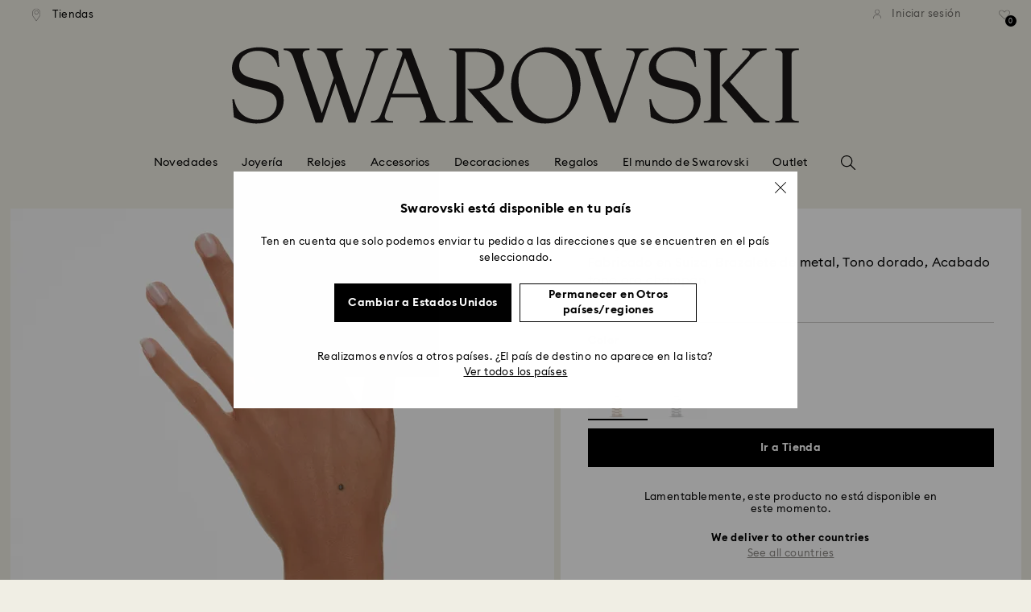

--- FILE ---
content_type: text/javascript;charset=utf-8
request_url: https://recs.algorecs.com/rrserver/p13n_generated.js?a=257364ecf2e5f8e6&ts=1768583830646&v=2.1.0.20251222&ssl=t&p=5673013&pt=%7Citem_page.pdp_01%7Citem_page.pdp_02%7Citem_page.pdp_historyline&sgs=%7Coptin%3Aoptin&cts=https%3A%2F%2Fwww.swarovski.com%2Fes-AA&chi=%7C0202&rid=AA-es&l=1
body_size: 3023
content:
RR.data = {JSON:{"placements":[]}};  RR.secureClickURL= function(url) {   if (window.location.protocol === "https:"){     return url.replace("http:", "https:").replace("http%","https%");   } else {     return url;   }   };var rr_remote_data='eF5j4cotK8lMETA0NTHUBUKW0mQPs8TUVDOLNBPdVCPLRF2TNGMLXTPjxDRdy1QzszTDNGMzQ4NUAJ0FDqc';var rr_recs={placements:[{used:false,placementType:'item_page.pdp_01',html:''},{used:false,placementType:'item_page.pdp_02',html:''}]},rr_dynamic={placements:[]},rr_call_after_flush=function(){ 	function formatMoney(number, places, symbol, thousand, decimal) { 		number = number || 0; 		places = !isNaN(places = Math.abs(places)) ? places : 2; 		symbol = symbol !== undefined ? symbol : "$"; 		thousand = thousand || ","; 		decimal = decimal || "."; 		var negative = number < 0 ? "-" : "", 		i = parseInt(number = Math.abs(+number || 0).toFixed(places), 10) + "", 		j = (j = i.length) > 3 ? j % 3 : 0; 		return symbol + negative + (j ? i.substr(0, j) + thousand : "") + i.substr(j).replace(/(\d{3})(?=\d)/g, "$1" + thousand) + (places ? decimal + Math.abs(number - i).toFixed(places).slice(2) : ""); }    function formatCurrency(price) {         				var formattedPrice = ''; 				 				var currencyCode = price.replace(/[^a-zA-Z¥₩$ł₹£₺₽č]+/g, ''); 				var purePrice = price.replace(/[^0-9.,]+/, ''); 				  			 				if (/^-?(?:\d+|\d{1,3}(?:,\d{3})+)(?:(\.)\d+)?$/.test(purePrice)){ 					purePrice = purePrice.replace(',', '');                     purePrice = purePrice.replace(',', '');  				} else { 					purePrice = purePrice.replace('.', ''); 					purePrice = purePrice.replace(',', '.');  				}      switch (currencyCode) { 			case "₩":       		case "¥": 			    var formattedPrice = formatMoney(purePrice,0, currencyCode + " ", ",", "."); 			    break;               		default:       		var formattedPrice = formatMoney(purePrice,2, currencyCode + " ", ",", ".");       	}   	return formattedPrice;   }       RR.data.JSON.placements[0] = {   "layout":"Standard JSON",   "strategy_message":"Recomendado para ti",   "strategy_name": "CompoundStrat_Cross-sell-top-seller",   "placement_name": rr_recs.placements[0].placementType,   "placement_name_requested": "item_page.pdp_01",   "items":[] }; var url = "https://recs.algorecs.com/rrserver/click?a=257364ecf2e5f8e6&vg=6aef68f4-e29a-4f38-63af-9e66f1f3610e&pti=1&pa=pdp_01&hpi=10879&stn=CompoundStrat_Cross-sell-top-seller&stid=32234&rti=2&sgs=optin&qsgs=18140%7C17827&mvtId=-1&mvtTs=1768583830843&uguid=6aee68f4-e29a-4f38-63af-9e66f1f3610e&channelId=WEB&s=&pg=3518&rid=AA-es&p=5672981&ind=0&ct=https%3A%2F%2Fwww.swarovski.com%2Fes-AA%2Fp-5672981";   var productUrl = url.match(/ct=([^&]+)/)[1]; var slash = "%2F"; var productUrlClean = String(productUrl).replace(/%2F/gi, "/");  productUrlClean = String(productUrlClean).replace("%3A", ":");   var ct = "ct=" + productUrl; var ctURL = String(url).replace(ct,'');   var fullName = "Reloj Matrix tennis 7-link, Fabricado en Suiza, Brazalete de metal, Tono oro rosa, Acabado tono oro rosa"; var decodedImage = decodeURIComponent("https://asset.swarovski.com/images/$size_360/t_swa103/b_rgb:ffffff,c_scale,dpr_auto,f_auto,w_auto/5672981/5672981.jpg");      RR.data.JSON.placements[0].items.push({ 	"id": "5672981", 	"name" : "Reloj Matrix tennis 7-link, Fabricado en Suiza...", 	"sale_price": "", 	"price": formatCurrency("$230,00"), 	"rating": "", 	"image_url": decodedImage,     "clicktrackingurl":  ctURL,      "productUrl": productUrlClean,     "link_url":  url,  	     "price_min": formatCurrency("$230,00"),   	"price_max": formatCurrency("$230,00"), 	"percentage": "", 	"percentage_high": "" });var url = "https://recs.algorecs.com/rrserver/click?a=257364ecf2e5f8e6&vg=6aef68f4-e29a-4f38-63af-9e66f1f3610e&pti=1&pa=pdp_01&hpi=10879&stn=CompoundStrat_Cross-sell-top-seller&stid=32234&rti=2&sgs=optin&qsgs=18140%7C17827&mvtId=-1&mvtTs=1768583830843&uguid=6aee68f4-e29a-4f38-63af-9e66f1f3610e&channelId=WEB&s=&pg=3518&rid=AA-es&p=5735020&ind=1&ct=https%3A%2F%2Fwww.swarovski.com%2Fes-AA%2Fp-5735020";   var productUrl = url.match(/ct=([^&]+)/)[1]; var slash = "%2F"; var productUrlClean = String(productUrl).replace(/%2F/gi, "/");  productUrlClean = String(productUrlClean).replace("%3A", ":");   var ct = "ct=" + productUrl; var ctURL = String(url).replace(ct,'');   var fullName = "Pendientes de aro Sommerset, Pequeños, Blancos, Baño tono oro"; var decodedImage = decodeURIComponent("https://asset.swarovski.com/images/$size_360/t_swa103/b_rgb:ffffff,c_scale,dpr_auto,f_auto,w_auto/5735020/5735020.jpg");      RR.data.JSON.placements[0].items.push({ 	"id": "5735020", 	"name" : "Pendientes de aro Sommerset, Pequeños, Blancos...", 	"sale_price": "", 	"price": formatCurrency("$49,00"), 	"rating": "", 	"image_url": decodedImage,     "clicktrackingurl":  ctURL,      "productUrl": productUrlClean,     "link_url":  url,  	     "price_min": formatCurrency("$49,00"),   	"price_max": formatCurrency("$49,00"), 	"percentage": "", 	"percentage_high": "" });var url = "https://recs.algorecs.com/rrserver/click?a=257364ecf2e5f8e6&vg=6aef68f4-e29a-4f38-63af-9e66f1f3610e&pti=1&pa=pdp_01&hpi=10879&stn=CompoundStrat_Cross-sell-top-seller&stid=32234&rti=2&sgs=optin&qsgs=18140%7C17827&mvtId=-1&mvtTs=1768583830843&uguid=6aee68f4-e29a-4f38-63af-9e66f1f3610e&channelId=WEB&s=&pg=3518&rid=AA-es&p=5734677&ind=2&ct=https%3A%2F%2Fwww.swarovski.com%2Fes-AA%2Fp-5734677";   var productUrl = url.match(/ct=([^&]+)/)[1]; var slash = "%2F"; var productUrlClean = String(productUrl).replace(/%2F/gi, "/");  productUrlClean = String(productUrlClean).replace("%3A", ":");   var ct = "ct=" + productUrl; var ctURL = String(url).replace(ct,'');   var fullName = "Strand Swarovski Remix Collection, Talla redonda, Blanco, Baño tono oro"; var decodedImage = decodeURIComponent("https://asset.swarovski.com/images/$size_360/t_swa103/b_rgb:ffffff,c_scale,dpr_auto,f_auto,w_auto/5734677/5734677.jpg");      RR.data.JSON.placements[0].items.push({ 	"id": "5734677", 	"name" : "Strand Swarovski Remix Collection, Talla...", 	"sale_price": "", 	"price": formatCurrency("$60,00"), 	"rating": "", 	"image_url": decodedImage,     "clicktrackingurl":  ctURL,      "productUrl": productUrlClean,     "link_url":  url,  	     "price_min": formatCurrency("$60,00"),   	"price_max": formatCurrency("$60,00"), 	"percentage": "", 	"percentage_high": "" });var url = "https://recs.algorecs.com/rrserver/click?a=257364ecf2e5f8e6&vg=6aef68f4-e29a-4f38-63af-9e66f1f3610e&pti=1&pa=pdp_01&hpi=10879&stn=CompoundStrat_Cross-sell-top-seller&stid=32234&rti=2&sgs=optin&qsgs=18140%7C17827&mvtId=-1&mvtTs=1768583830843&uguid=6aee68f4-e29a-4f38-63af-9e66f1f3610e&channelId=WEB&s=&pg=3518&rid=AA-es&p=5729182&ind=3&ct=https%3A%2F%2Fwww.swarovski.com%2Fes-AA%2Fp-5729182";   var productUrl = url.match(/ct=([^&]+)/)[1]; var slash = "%2F"; var productUrlClean = String(productUrl).replace(/%2F/gi, "/");  productUrlClean = String(productUrlClean).replace("%3A", ":");   var ct = "ct=" + productUrl; var ctURL = String(url).replace(ct,'');   var fullName = "Reloj, Pulsera de talla octogonal, Blanco, Acero inoxidable"; var decodedImage = decodeURIComponent("https://asset.swarovski.com/images/$size_360/t_swa103/b_rgb:ffffff,c_scale,dpr_auto,f_auto,w_auto/5729182/5729182.jpg");      RR.data.JSON.placements[0].items.push({ 	"id": "5729182", 	"name" : "Reloj, Pulsera de talla octogonal, Blanco...", 	"sale_price": "", 	"price": formatCurrency("$240,00"), 	"rating": "", 	"image_url": decodedImage,     "clicktrackingurl":  ctURL,      "productUrl": productUrlClean,     "link_url":  url,  	     "price_min": formatCurrency("$240,00"),   	"price_max": formatCurrency("$240,00"), 	"percentage": "", 	"percentage_high": "" });var url = "https://recs.algorecs.com/rrserver/click?a=257364ecf2e5f8e6&vg=6aef68f4-e29a-4f38-63af-9e66f1f3610e&pti=1&pa=pdp_01&hpi=10879&stn=CompoundStrat_Cross-sell-top-seller&stid=32234&rti=2&sgs=optin&qsgs=18140%7C17827&mvtId=-1&mvtTs=1768583830843&uguid=6aee68f4-e29a-4f38-63af-9e66f1f3610e&channelId=WEB&s=&pg=3518&rid=AA-es&p=5741229&ind=4&ct=https%3A%2F%2Fwww.swarovski.com%2Fes-AA%2Fp-5741229";   var productUrl = url.match(/ct=([^&]+)/)[1]; var slash = "%2F"; var productUrlClean = String(productUrl).replace(/%2F/gi, "/");  productUrlClean = String(productUrlClean).replace("%3A", ":");   var ct = "ct=" + productUrl; var ctURL = String(url).replace(ct,'');   var fullName = "Reloj Imber, Fabricado en Suiza, Brazalete de metal, Tono plateado, Acero inoxidable"; var decodedImage = decodeURIComponent("https://asset.swarovski.com/images/$size_360/t_swa103/b_rgb:ffffff,c_scale,dpr_auto,f_auto,w_auto/5741229/5741229.jpg");      RR.data.JSON.placements[0].items.push({ 	"id": "5741229", 	"name" : "Reloj Imber, Fabricado en Suiza, Brazalete de...", 	"sale_price": "", 	"price": formatCurrency("$234,00"), 	"rating": "", 	"image_url": decodedImage,     "clicktrackingurl":  ctURL,      "productUrl": productUrlClean,     "link_url":  url,  	     "price_min": formatCurrency("$234,00"),   	"price_max": formatCurrency("$234,00"), 	"percentage": "", 	"percentage_high": "" });var url = "https://recs.algorecs.com/rrserver/click?a=257364ecf2e5f8e6&vg=6aef68f4-e29a-4f38-63af-9e66f1f3610e&pti=1&pa=pdp_01&hpi=10879&stn=CompoundStrat_Cross-sell-top-seller&stid=32234&rti=2&sgs=optin&qsgs=18140%7C17827&mvtId=-1&mvtTs=1768583830843&uguid=6aee68f4-e29a-4f38-63af-9e66f1f3610e&channelId=WEB&s=&pg=3518&rid=AA-es&p=5729843&ind=5&ct=https%3A%2F%2Fwww.swarovski.com%2Fes-AA%2Fp-5729843";   var productUrl = url.match(/ct=([^&]+)/)[1]; var slash = "%2F"; var productUrlClean = String(productUrl).replace(/%2F/gi, "/");  productUrlClean = String(productUrlClean).replace("%3A", ":");   var ct = "ct=" + productUrl; var ctURL = String(url).replace(ct,'');   var fullName = "Reloj, Pulsera de talla octogonal, Rosa, Acabado tono oro rosa"; var decodedImage = decodeURIComponent("https://asset.swarovski.com/images/$size_360/t_swa103/b_rgb:ffffff,c_scale,dpr_auto,f_auto,w_auto/5729843/5729843.jpg");      RR.data.JSON.placements[0].items.push({ 	"id": "5729843", 	"name" : "Reloj, Pulsera de talla octogonal, Rosa...", 	"sale_price": "", 	"price": formatCurrency("$246,00"), 	"rating": "", 	"image_url": decodedImage,     "clicktrackingurl":  ctURL,      "productUrl": productUrlClean,     "link_url":  url,  	     "price_min": formatCurrency("$246,00"),   	"price_max": formatCurrency("$246,00"), 	"percentage": "", 	"percentage_high": "" });var url = "https://recs.algorecs.com/rrserver/click?a=257364ecf2e5f8e6&vg=6aef68f4-e29a-4f38-63af-9e66f1f3610e&pti=1&pa=pdp_01&hpi=10879&stn=CompoundStrat_Cross-sell-top-seller&stid=32234&rti=2&sgs=optin&qsgs=18140%7C17827&mvtId=-1&mvtTs=1768583830843&uguid=6aee68f4-e29a-4f38-63af-9e66f1f3610e&channelId=WEB&s=&pg=3518&rid=AA-es&p=5749569&ind=6&ct=https%3A%2F%2Fwww.swarovski.com%2Fes-AA%2Fp-5749569";   var productUrl = url.match(/ct=([^&]+)/)[1]; var slash = "%2F"; var productUrlClean = String(productUrl).replace(/%2F/gi, "/");  productUrlClean = String(productUrlClean).replace("%3A", ":");   var ct = "ct=" + productUrl; var ctURL = String(url).replace(ct,'');   var fullName = "Reloj Gema, Pulsera de cristal, Tono dorado, Acabado tono oro"; var decodedImage = decodeURIComponent("https://asset.swarovski.com/images/$size_360/t_swa103/b_rgb:ffffff,c_scale,dpr_auto,f_auto,w_auto/5749569/5749569.jpg");      RR.data.JSON.placements[0].items.push({ 	"id": "5749569", 	"name" : "Reloj Gema, Pulsera de cristal, Tono dorado...", 	"sale_price": "", 	"price": formatCurrency("$230,00"), 	"rating": "", 	"image_url": decodedImage,     "clicktrackingurl":  ctURL,      "productUrl": productUrlClean,     "link_url":  url,  	     "price_min": formatCurrency("$230,00"),   	"price_max": formatCurrency("$230,00"), 	"percentage": "", 	"percentage_high": "" });var url = "https://recs.algorecs.com/rrserver/click?a=257364ecf2e5f8e6&vg=6aef68f4-e29a-4f38-63af-9e66f1f3610e&pti=1&pa=pdp_01&hpi=10879&stn=CompoundStrat_Cross-sell-top-seller&stid=32234&rti=2&sgs=optin&qsgs=18140%7C17827&mvtId=-1&mvtTs=1768583830843&uguid=6aee68f4-e29a-4f38-63af-9e66f1f3610e&channelId=WEB&s=&pg=3518&rid=AA-es&bfstn=ConfigStrat_Top+Products_Category+Diversified&bfstid=1509350&p=5367853&ind=7&ct=https%3A%2F%2Fwww.swarovski.com%2Fes-AA%2Fp-5367853";   var productUrl = url.match(/ct=([^&]+)/)[1]; var slash = "%2F"; var productUrlClean = String(productUrl).replace(/%2F/gi, "/");  productUrlClean = String(productUrlClean).replace("%3A", ":");   var ct = "ct=" + productUrl; var ctURL = String(url).replace(ct,'');   var fullName = "Conjunto Una Angelic, Conjunto (3), Talla redonda, Blanco, Baño de rodio"; var decodedImage = decodeURIComponent("https://asset.swarovski.com/images/$size_360/t_swa103/b_rgb:ffffff,c_scale,dpr_auto,f_auto,w_auto/5367853/5367853.jpg");      RR.data.JSON.placements[0].items.push({ 	"id": "5367853", 	"name" : "Conjunto Una Angelic, Conjunto (3), Talla...", 	"sale_price": "", 	"price": formatCurrency("$250,00"), 	"rating": "", 	"image_url": decodedImage,     "clicktrackingurl":  ctURL,      "productUrl": productUrlClean,     "link_url":  url,  	     "price_min": formatCurrency("$250,00"),   	"price_max": formatCurrency("$250,00"), 	"percentage": "", 	"percentage_high": "" });  	function formatMoney(number, places, symbol, thousand, decimal) { 		number = number || 0; 		places = !isNaN(places = Math.abs(places)) ? places : 2; 		symbol = symbol !== undefined ? symbol : "$"; 		thousand = thousand || ","; 		decimal = decimal || "."; 		var negative = number < 0 ? "-" : "", 		i = parseInt(number = Math.abs(+number || 0).toFixed(places), 10) + "", 		j = (j = i.length) > 3 ? j % 3 : 0; 		return symbol + negative + (j ? i.substr(0, j) + thousand : "") + i.substr(j).replace(/(\d{3})(?=\d)/g, "$1" + thousand) + (places ? decimal + Math.abs(number - i).toFixed(places).slice(2) : ""); }    function formatCurrency(price) {         				var formattedPrice = ''; 				 				var currencyCode = price.replace(/[^a-zA-Z¥₩$ł₹£₺₽č]+/g, ''); 				var purePrice = price.replace(/[^0-9.,]+/, ''); 				  			 				if (/^-?(?:\d+|\d{1,3}(?:,\d{3})+)(?:(\.)\d+)?$/.test(purePrice)){ 					purePrice = purePrice.replace(',', '');                     purePrice = purePrice.replace(',', '');  				} else { 					purePrice = purePrice.replace('.', ''); 					purePrice = purePrice.replace(',', '.');  				}      switch (currencyCode) { 			case "₩":       		case "¥": 			    var formattedPrice = formatMoney(purePrice,0, currencyCode + " ", ",", "."); 			    break;               		default:       		var formattedPrice = formatMoney(purePrice,2, currencyCode + " ", ",", ".");       	}   	return formattedPrice;   }       RR.data.JSON.placements[1] = {   "layout":"Standard JSON",   "strategy_message":"También podría gustarte",   "strategy_name": "CategorySiloedViewCP",   "placement_name": rr_recs.placements[1].placementType,   "placement_name_requested": "item_page.pdp_02",   "items":[] }; var url = "https://recs.algorecs.com/rrserver/click?a=257364ecf2e5f8e6&vg=6aef68f4-e29a-4f38-63af-9e66f1f3610e&pti=1&pa=pdp_02&hpi=10879&stn=CategorySiloedViewCP&stid=113&rti=2&sgs=optin&qsgs=18140%7C17827&mvtId=-1&mvtTs=1768583830843&uguid=6aee68f4-e29a-4f38-63af-9e66f1f3610e&channelId=WEB&s=&pg=3518&rid=AA-es&p=5715026&ind=0&ct=https%3A%2F%2Fwww.swarovski.com%2Fes-AA%2Fp-5715026";   var productUrl = url.match(/ct=([^&]+)/)[1]; var slash = "%2F"; var productUrlClean = String(productUrl).replace(/%2F/gi, "/");  productUrlClean = String(productUrlClean).replace("%3A", ":");   var ct = "ct=" + productUrl; var ctURL = String(url).replace(ct,'');   var fullName = "Reloj Matrix 3-link, Fabricado en Suiza, Brazalete de metal, Tono dorado, Acabado tono oro champán"; var decodedImage = decodeURIComponent("https://asset.swarovski.com/images/$size_360/t_swa103/b_rgb:ffffff,c_scale,dpr_auto,f_auto,w_auto/5715026/5715026.jpg");      RR.data.JSON.placements[1].items.push({ 	"id": "5715026", 	"name" : "Reloj Matrix 3-link, Fabricado en Suiza...", 	"sale_price": "", 	"price": formatCurrency("$216,00"), 	"rating": "", 	"image_url": decodedImage,     "clicktrackingurl":  ctURL,      "productUrl": productUrlClean,     "link_url":  url,  	     "price_min": formatCurrency("$216,00"),   	"price_max": formatCurrency("$216,00"), 	"percentage": "", 	"percentage_high": "" });var url = "https://recs.algorecs.com/rrserver/click?a=257364ecf2e5f8e6&vg=6aef68f4-e29a-4f38-63af-9e66f1f3610e&pti=1&pa=pdp_02&hpi=10879&stn=CategorySiloedViewCP&stid=113&rti=2&sgs=optin&qsgs=18140%7C17827&mvtId=-1&mvtTs=1768583830843&uguid=6aee68f4-e29a-4f38-63af-9e66f1f3610e&channelId=WEB&s=&pg=3518&rid=AA-es&p=5706182&ind=1&ct=https%3A%2F%2Fwww.swarovski.com%2Fes-AA%2Fp-5706182";   var productUrl = url.match(/ct=([^&]+)/)[1]; var slash = "%2F"; var productUrlClean = String(productUrl).replace(/%2F/gi, "/");  productUrlClean = String(productUrlClean).replace("%3A", ":");   var ct = "ct=" + productUrl; var ctURL = String(url).replace(ct,'');   var fullName = "Reloj Matrix 3-link, Fabricado en Suiza, Brazalete de metal, Tono plateado, Acero inoxidable"; var decodedImage = decodeURIComponent("https://asset.swarovski.com/images/$size_360/t_swa103/b_rgb:ffffff,c_scale,dpr_auto,f_auto,w_auto/5706182/5706182.jpg");      RR.data.JSON.placements[1].items.push({ 	"id": "5706182", 	"name" : "Reloj Matrix 3-link, Fabricado en Suiza...", 	"sale_price": "", 	"price": formatCurrency("$204,00"), 	"rating": "", 	"image_url": decodedImage,     "clicktrackingurl":  ctURL,      "productUrl": productUrlClean,     "link_url":  url,  	     "price_min": formatCurrency("$204,00"),   	"price_max": formatCurrency("$204,00"), 	"percentage": "", 	"percentage_high": "" });var url = "https://recs.algorecs.com/rrserver/click?a=257364ecf2e5f8e6&vg=6aef68f4-e29a-4f38-63af-9e66f1f3610e&pti=1&pa=pdp_02&hpi=10879&stn=CategorySiloedViewCP&stid=113&rti=2&sgs=optin&qsgs=18140%7C17827&mvtId=-1&mvtTs=1768583830843&uguid=6aee68f4-e29a-4f38-63af-9e66f1f3610e&channelId=WEB&s=&pg=3518&rid=AA-es&p=5721561&ind=2&ct=https%3A%2F%2Fwww.swarovski.com%2Fes-AA%2Fp-5721561";   var productUrl = url.match(/ct=([^&]+)/)[1]; var slash = "%2F"; var productUrlClean = String(productUrl).replace(/%2F/gi, "/");  productUrlClean = String(productUrlClean).replace("%3A", ":");   var ct = "ct=" + productUrl; var ctURL = String(url).replace(ct,'');   var fullName = "Reloj Certa, Brazalete de metal, Tono oro rosa, Acabado tono oro rosa"; var decodedImage = decodeURIComponent("https://asset.swarovski.com/images/$size_360/t_swa103/b_rgb:ffffff,c_scale,dpr_auto,f_auto,w_auto/5721561/5721561.jpg");      RR.data.JSON.placements[1].items.push({ 	"id": "5721561", 	"name" : "Reloj Certa, Brazalete de metal, Tono oro rosa...", 	"sale_price": "", 	"price": formatCurrency("$220,00"), 	"rating": "", 	"image_url": decodedImage,     "clicktrackingurl":  ctURL,      "productUrl": productUrlClean,     "link_url":  url,  	     "price_min": formatCurrency("$220,00"),   	"price_max": formatCurrency("$220,00"), 	"percentage": "", 	"percentage_high": "" });var url = "https://recs.algorecs.com/rrserver/click?a=257364ecf2e5f8e6&vg=6aef68f4-e29a-4f38-63af-9e66f1f3610e&pti=1&pa=pdp_02&hpi=10879&stn=CategorySiloedViewCP&stid=113&rti=2&sgs=optin&qsgs=18140%7C17827&mvtId=-1&mvtTs=1768583830843&uguid=6aee68f4-e29a-4f38-63af-9e66f1f3610e&channelId=WEB&s=&pg=3518&rid=AA-es&p=5721557&ind=3&ct=https%3A%2F%2Fwww.swarovski.com%2Fes-AA%2Fp-5721557";   var productUrl = url.match(/ct=([^&]+)/)[1]; var slash = "%2F"; var productUrlClean = String(productUrl).replace(/%2F/gi, "/");  productUrlClean = String(productUrlClean).replace("%3A", ":");   var ct = "ct=" + productUrl; var ctURL = String(url).replace(ct,'');   var fullName = "Reloj Certa, Brazalete de metal, Tono plateado, Acero inoxidable"; var decodedImage = decodeURIComponent("https://asset.swarovski.com/images/$size_360/t_swa103/b_rgb:ffffff,c_scale,dpr_auto,f_auto,w_auto/5721557/5721557.jpg");      RR.data.JSON.placements[1].items.push({ 	"id": "5721557", 	"name" : "Reloj Certa, Brazalete de metal, Tono plateado...", 	"sale_price": "", 	"price": formatCurrency("$210,00"), 	"rating": "", 	"image_url": decodedImage,     "clicktrackingurl":  ctURL,      "productUrl": productUrlClean,     "link_url":  url,  	     "price_min": formatCurrency("$210,00"),   	"price_max": formatCurrency("$210,00"), 	"percentage": "", 	"percentage_high": "" });var url = "https://recs.algorecs.com/rrserver/click?a=257364ecf2e5f8e6&vg=6aef68f4-e29a-4f38-63af-9e66f1f3610e&pti=1&pa=pdp_02&hpi=10879&stn=CategorySiloedViewCP&stid=113&rti=2&sgs=optin&qsgs=18140%7C17827&mvtId=-1&mvtTs=1768583830843&uguid=6aee68f4-e29a-4f38-63af-9e66f1f3610e&channelId=WEB&s=&pg=3518&rid=AA-es&p=5547646&ind=4&ct=https%3A%2F%2Fwww.swarovski.com%2Fes-AA%2Fp-5547646";   var productUrl = url.match(/ct=([^&]+)/)[1]; var slash = "%2F"; var productUrlClean = String(productUrl).replace(/%2F/gi, "/");  productUrlClean = String(productUrlClean).replace("%3A", ":");   var ct = "ct=" + productUrl; var ctURL = String(url).replace(ct,'');   var fullName = "Reloj Cosmopolitan, Fabricado en Suiza, Brazalete de metal, Negro, Acabado negro"; var decodedImage = decodeURIComponent("https://asset.swarovski.com/images/$size_360/t_swa103/b_rgb:ffffff,c_scale,dpr_auto,f_auto,w_auto/5547646/5547646.jpg");      RR.data.JSON.placements[1].items.push({ 	"id": "5547646", 	"name" : "Reloj Cosmopolitan, Fabricado en Suiza...", 	"sale_price": "", 	"price": formatCurrency("$210,00"), 	"rating": "", 	"image_url": decodedImage,     "clicktrackingurl":  ctURL,      "productUrl": productUrlClean,     "link_url":  url,  	     "price_min": formatCurrency("$210,00"),   	"price_max": formatCurrency("$210,00"), 	"percentage": "", 	"percentage_high": "" });var url = "https://recs.algorecs.com/rrserver/click?a=257364ecf2e5f8e6&vg=6aef68f4-e29a-4f38-63af-9e66f1f3610e&pti=1&pa=pdp_02&hpi=10879&stn=CategorySiloedViewCP&stid=113&rti=2&sgs=optin&qsgs=18140%7C17827&mvtId=-1&mvtTs=1768583830843&uguid=6aee68f4-e29a-4f38-63af-9e66f1f3610e&channelId=WEB&s=&pg=3518&rid=AA-es&p=5672968&ind=5&ct=https%3A%2F%2Fwww.swarovski.com%2Fes-AA%2Fp-5672968";   var productUrl = url.match(/ct=([^&]+)/)[1]; var slash = "%2F"; var productUrlClean = String(productUrl).replace(/%2F/gi, "/");  productUrlClean = String(productUrlClean).replace("%3A", ":");   var ct = "ct=" + productUrl; var ctURL = String(url).replace(ct,'');   var fullName = "Reloj Matrix tennis 7-link, Fabricado en Suiza, Correa de piel, Gris, Acabado tono oro rosa"; var decodedImage = decodeURIComponent("https://asset.swarovski.com/images/$size_360/t_swa103/b_rgb:ffffff,c_scale,dpr_auto,f_auto,w_auto/5672968/5672968.jpg");      RR.data.JSON.placements[1].items.push({ 	"id": "5672968", 	"name" : "Reloj Matrix tennis 7-link, Fabricado en Suiza...", 	"sale_price": "", 	"price": formatCurrency("$216,00"), 	"rating": "", 	"image_url": decodedImage,     "clicktrackingurl":  ctURL,      "productUrl": productUrlClean,     "link_url":  url,  	     "price_min": formatCurrency("$216,00"),   	"price_max": formatCurrency("$216,00"), 	"percentage": "", 	"percentage_high": "" }); if (typeof RR.jsonCallback === "function"){     RR.jsonCallback(); }};rr_flush=function(){if(rr_onload_called){if(RR.defaultCallback){RR.defaultCallback(rr_recs);}else{rr_placements=[];var p=rr_recs.placements,h,i;for(i=0;i<p.length;i++){rr_placements[i]=[(p[i].used?1:0),p[i].placementType,p[i].html];}for(i=0;i<rr_placement_place_holders.length;i++){h=document.getElementById('rr_placement_'+i);if(h&&typeof h!='undefined'){rr_insert_placement(h,rr_placement_place_holders[i]);}}}rr_call_after_flush();if(RR.renderDynamicPlacements){RR.renderDynamicPlacements();}if(window.rr_annotations_array){window.rr_annotations_array.push(window.rr_annotations);}else{window.rr_annotations_array = [window.rr_annotations];}}};rr_flush();